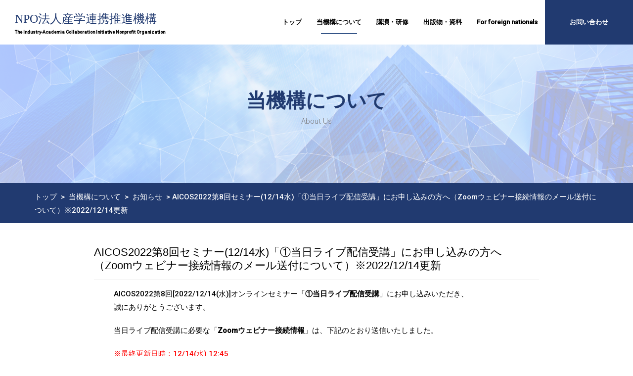

--- FILE ---
content_type: text/html; charset=UTF-8
request_url: https://nposangaku.org/about_us/news/5237/
body_size: 39270
content:
<!DOCTYPE HTML PUBLIC "-//W3C//DTD HTML 4.01//EN" "http://www.w3.org/TR/html4/strict.dtd">
<html lang="ja">
    <head>
        <meta charset="UTF-8" />
        <meta name="viewport" content="width=device-width, initial-scale=1.0, maximum-scale=1.0, user-scalable=0" />
        <link rel="profile" href="http://gmpg.org/xfn/11" />
        <link rel="pingback" href="https://nposangaku.org/xmlrpc.php" />
        <link rel="stylesheet" type="text/css" media="all" href="https://nposangaku.org/wp-content/themes/nposangaku/style.css" />
        <link rel="stylesheet" type="text/css" media="all" href="https://nposangaku.org/wp-content/themes/nposangaku/css/customize.css" />
        <link rel="stylesheet" type="text/css" media="all" href="https://nposangaku.org/wp-content/themes/nposangaku/css/customize-page-or-single.css" />
        <title>AICOS2022第8回セミナー(12/14水)「①当日ライブ配信受講」にお申し込みの方へ（Zoomウェビナー接続情報のメール送付について）※2022/12/14更新 &#8211; NPO法人産学連携推進機構</title>
<meta name='robots' content='max-image-preview:large' />
<link rel='dns-prefetch' href='//ajax.googleapis.com' />
<link rel='dns-prefetch' href='//cdn.jsdelivr.net' />
<link rel='dns-prefetch' href='//s.w.org' />
<link rel="alternate" type="application/rss+xml" title="NPO法人産学連携推進機構 &raquo; フィード" href="https://nposangaku.org/feed/" />
<link rel="alternate" type="application/rss+xml" title="NPO法人産学連携推進機構 &raquo; コメントフィード" href="https://nposangaku.org/comments/feed/" />
<script type="text/javascript">
window._wpemojiSettings = {"baseUrl":"https:\/\/s.w.org\/images\/core\/emoji\/14.0.0\/72x72\/","ext":".png","svgUrl":"https:\/\/s.w.org\/images\/core\/emoji\/14.0.0\/svg\/","svgExt":".svg","source":{"concatemoji":"https:\/\/nposangaku.org\/wp-includes\/js\/wp-emoji-release.min.js?ver=6.0.11"}};
/*! This file is auto-generated */
!function(e,a,t){var n,r,o,i=a.createElement("canvas"),p=i.getContext&&i.getContext("2d");function s(e,t){var a=String.fromCharCode,e=(p.clearRect(0,0,i.width,i.height),p.fillText(a.apply(this,e),0,0),i.toDataURL());return p.clearRect(0,0,i.width,i.height),p.fillText(a.apply(this,t),0,0),e===i.toDataURL()}function c(e){var t=a.createElement("script");t.src=e,t.defer=t.type="text/javascript",a.getElementsByTagName("head")[0].appendChild(t)}for(o=Array("flag","emoji"),t.supports={everything:!0,everythingExceptFlag:!0},r=0;r<o.length;r++)t.supports[o[r]]=function(e){if(!p||!p.fillText)return!1;switch(p.textBaseline="top",p.font="600 32px Arial",e){case"flag":return s([127987,65039,8205,9895,65039],[127987,65039,8203,9895,65039])?!1:!s([55356,56826,55356,56819],[55356,56826,8203,55356,56819])&&!s([55356,57332,56128,56423,56128,56418,56128,56421,56128,56430,56128,56423,56128,56447],[55356,57332,8203,56128,56423,8203,56128,56418,8203,56128,56421,8203,56128,56430,8203,56128,56423,8203,56128,56447]);case"emoji":return!s([129777,127995,8205,129778,127999],[129777,127995,8203,129778,127999])}return!1}(o[r]),t.supports.everything=t.supports.everything&&t.supports[o[r]],"flag"!==o[r]&&(t.supports.everythingExceptFlag=t.supports.everythingExceptFlag&&t.supports[o[r]]);t.supports.everythingExceptFlag=t.supports.everythingExceptFlag&&!t.supports.flag,t.DOMReady=!1,t.readyCallback=function(){t.DOMReady=!0},t.supports.everything||(n=function(){t.readyCallback()},a.addEventListener?(a.addEventListener("DOMContentLoaded",n,!1),e.addEventListener("load",n,!1)):(e.attachEvent("onload",n),a.attachEvent("onreadystatechange",function(){"complete"===a.readyState&&t.readyCallback()})),(e=t.source||{}).concatemoji?c(e.concatemoji):e.wpemoji&&e.twemoji&&(c(e.twemoji),c(e.wpemoji)))}(window,document,window._wpemojiSettings);
</script>
<style type="text/css">
img.wp-smiley,
img.emoji {
	display: inline !important;
	border: none !important;
	box-shadow: none !important;
	height: 1em !important;
	width: 1em !important;
	margin: 0 0.07em !important;
	vertical-align: -0.1em !important;
	background: none !important;
	padding: 0 !important;
}
</style>
	<link rel='stylesheet' id='wp-block-library-css'  href='https://nposangaku.org/wp-includes/css/dist/block-library/style.min.css?ver=6.0.11' type='text/css' media='all' />
<style id='global-styles-inline-css' type='text/css'>
body{--wp--preset--color--black: #000000;--wp--preset--color--cyan-bluish-gray: #abb8c3;--wp--preset--color--white: #ffffff;--wp--preset--color--pale-pink: #f78da7;--wp--preset--color--vivid-red: #cf2e2e;--wp--preset--color--luminous-vivid-orange: #ff6900;--wp--preset--color--luminous-vivid-amber: #fcb900;--wp--preset--color--light-green-cyan: #7bdcb5;--wp--preset--color--vivid-green-cyan: #00d084;--wp--preset--color--pale-cyan-blue: #8ed1fc;--wp--preset--color--vivid-cyan-blue: #0693e3;--wp--preset--color--vivid-purple: #9b51e0;--wp--preset--gradient--vivid-cyan-blue-to-vivid-purple: linear-gradient(135deg,rgba(6,147,227,1) 0%,rgb(155,81,224) 100%);--wp--preset--gradient--light-green-cyan-to-vivid-green-cyan: linear-gradient(135deg,rgb(122,220,180) 0%,rgb(0,208,130) 100%);--wp--preset--gradient--luminous-vivid-amber-to-luminous-vivid-orange: linear-gradient(135deg,rgba(252,185,0,1) 0%,rgba(255,105,0,1) 100%);--wp--preset--gradient--luminous-vivid-orange-to-vivid-red: linear-gradient(135deg,rgba(255,105,0,1) 0%,rgb(207,46,46) 100%);--wp--preset--gradient--very-light-gray-to-cyan-bluish-gray: linear-gradient(135deg,rgb(238,238,238) 0%,rgb(169,184,195) 100%);--wp--preset--gradient--cool-to-warm-spectrum: linear-gradient(135deg,rgb(74,234,220) 0%,rgb(151,120,209) 20%,rgb(207,42,186) 40%,rgb(238,44,130) 60%,rgb(251,105,98) 80%,rgb(254,248,76) 100%);--wp--preset--gradient--blush-light-purple: linear-gradient(135deg,rgb(255,206,236) 0%,rgb(152,150,240) 100%);--wp--preset--gradient--blush-bordeaux: linear-gradient(135deg,rgb(254,205,165) 0%,rgb(254,45,45) 50%,rgb(107,0,62) 100%);--wp--preset--gradient--luminous-dusk: linear-gradient(135deg,rgb(255,203,112) 0%,rgb(199,81,192) 50%,rgb(65,88,208) 100%);--wp--preset--gradient--pale-ocean: linear-gradient(135deg,rgb(255,245,203) 0%,rgb(182,227,212) 50%,rgb(51,167,181) 100%);--wp--preset--gradient--electric-grass: linear-gradient(135deg,rgb(202,248,128) 0%,rgb(113,206,126) 100%);--wp--preset--gradient--midnight: linear-gradient(135deg,rgb(2,3,129) 0%,rgb(40,116,252) 100%);--wp--preset--duotone--dark-grayscale: url('#wp-duotone-dark-grayscale');--wp--preset--duotone--grayscale: url('#wp-duotone-grayscale');--wp--preset--duotone--purple-yellow: url('#wp-duotone-purple-yellow');--wp--preset--duotone--blue-red: url('#wp-duotone-blue-red');--wp--preset--duotone--midnight: url('#wp-duotone-midnight');--wp--preset--duotone--magenta-yellow: url('#wp-duotone-magenta-yellow');--wp--preset--duotone--purple-green: url('#wp-duotone-purple-green');--wp--preset--duotone--blue-orange: url('#wp-duotone-blue-orange');--wp--preset--font-size--small: 13px;--wp--preset--font-size--medium: 20px;--wp--preset--font-size--large: 36px;--wp--preset--font-size--x-large: 42px;}.has-black-color{color: var(--wp--preset--color--black) !important;}.has-cyan-bluish-gray-color{color: var(--wp--preset--color--cyan-bluish-gray) !important;}.has-white-color{color: var(--wp--preset--color--white) !important;}.has-pale-pink-color{color: var(--wp--preset--color--pale-pink) !important;}.has-vivid-red-color{color: var(--wp--preset--color--vivid-red) !important;}.has-luminous-vivid-orange-color{color: var(--wp--preset--color--luminous-vivid-orange) !important;}.has-luminous-vivid-amber-color{color: var(--wp--preset--color--luminous-vivid-amber) !important;}.has-light-green-cyan-color{color: var(--wp--preset--color--light-green-cyan) !important;}.has-vivid-green-cyan-color{color: var(--wp--preset--color--vivid-green-cyan) !important;}.has-pale-cyan-blue-color{color: var(--wp--preset--color--pale-cyan-blue) !important;}.has-vivid-cyan-blue-color{color: var(--wp--preset--color--vivid-cyan-blue) !important;}.has-vivid-purple-color{color: var(--wp--preset--color--vivid-purple) !important;}.has-black-background-color{background-color: var(--wp--preset--color--black) !important;}.has-cyan-bluish-gray-background-color{background-color: var(--wp--preset--color--cyan-bluish-gray) !important;}.has-white-background-color{background-color: var(--wp--preset--color--white) !important;}.has-pale-pink-background-color{background-color: var(--wp--preset--color--pale-pink) !important;}.has-vivid-red-background-color{background-color: var(--wp--preset--color--vivid-red) !important;}.has-luminous-vivid-orange-background-color{background-color: var(--wp--preset--color--luminous-vivid-orange) !important;}.has-luminous-vivid-amber-background-color{background-color: var(--wp--preset--color--luminous-vivid-amber) !important;}.has-light-green-cyan-background-color{background-color: var(--wp--preset--color--light-green-cyan) !important;}.has-vivid-green-cyan-background-color{background-color: var(--wp--preset--color--vivid-green-cyan) !important;}.has-pale-cyan-blue-background-color{background-color: var(--wp--preset--color--pale-cyan-blue) !important;}.has-vivid-cyan-blue-background-color{background-color: var(--wp--preset--color--vivid-cyan-blue) !important;}.has-vivid-purple-background-color{background-color: var(--wp--preset--color--vivid-purple) !important;}.has-black-border-color{border-color: var(--wp--preset--color--black) !important;}.has-cyan-bluish-gray-border-color{border-color: var(--wp--preset--color--cyan-bluish-gray) !important;}.has-white-border-color{border-color: var(--wp--preset--color--white) !important;}.has-pale-pink-border-color{border-color: var(--wp--preset--color--pale-pink) !important;}.has-vivid-red-border-color{border-color: var(--wp--preset--color--vivid-red) !important;}.has-luminous-vivid-orange-border-color{border-color: var(--wp--preset--color--luminous-vivid-orange) !important;}.has-luminous-vivid-amber-border-color{border-color: var(--wp--preset--color--luminous-vivid-amber) !important;}.has-light-green-cyan-border-color{border-color: var(--wp--preset--color--light-green-cyan) !important;}.has-vivid-green-cyan-border-color{border-color: var(--wp--preset--color--vivid-green-cyan) !important;}.has-pale-cyan-blue-border-color{border-color: var(--wp--preset--color--pale-cyan-blue) !important;}.has-vivid-cyan-blue-border-color{border-color: var(--wp--preset--color--vivid-cyan-blue) !important;}.has-vivid-purple-border-color{border-color: var(--wp--preset--color--vivid-purple) !important;}.has-vivid-cyan-blue-to-vivid-purple-gradient-background{background: var(--wp--preset--gradient--vivid-cyan-blue-to-vivid-purple) !important;}.has-light-green-cyan-to-vivid-green-cyan-gradient-background{background: var(--wp--preset--gradient--light-green-cyan-to-vivid-green-cyan) !important;}.has-luminous-vivid-amber-to-luminous-vivid-orange-gradient-background{background: var(--wp--preset--gradient--luminous-vivid-amber-to-luminous-vivid-orange) !important;}.has-luminous-vivid-orange-to-vivid-red-gradient-background{background: var(--wp--preset--gradient--luminous-vivid-orange-to-vivid-red) !important;}.has-very-light-gray-to-cyan-bluish-gray-gradient-background{background: var(--wp--preset--gradient--very-light-gray-to-cyan-bluish-gray) !important;}.has-cool-to-warm-spectrum-gradient-background{background: var(--wp--preset--gradient--cool-to-warm-spectrum) !important;}.has-blush-light-purple-gradient-background{background: var(--wp--preset--gradient--blush-light-purple) !important;}.has-blush-bordeaux-gradient-background{background: var(--wp--preset--gradient--blush-bordeaux) !important;}.has-luminous-dusk-gradient-background{background: var(--wp--preset--gradient--luminous-dusk) !important;}.has-pale-ocean-gradient-background{background: var(--wp--preset--gradient--pale-ocean) !important;}.has-electric-grass-gradient-background{background: var(--wp--preset--gradient--electric-grass) !important;}.has-midnight-gradient-background{background: var(--wp--preset--gradient--midnight) !important;}.has-small-font-size{font-size: var(--wp--preset--font-size--small) !important;}.has-medium-font-size{font-size: var(--wp--preset--font-size--medium) !important;}.has-large-font-size{font-size: var(--wp--preset--font-size--large) !important;}.has-x-large-font-size{font-size: var(--wp--preset--font-size--x-large) !important;}
</style>
<link rel='stylesheet' id='contact-form-7-css'  href='https://nposangaku.org/wp-content/plugins/contact-form-7/includes/css/styles.css?ver=5.6.1' type='text/css' media='all' />
<link rel='stylesheet' id='child-pages-shortcode-css-css'  href='https://nposangaku.org/wp-content/plugins/child-pages-shortcode/css/child-pages-shortcode.min.css?ver=1.1.4' type='text/css' media='all' />
<script type='text/javascript' src='//ajax.googleapis.com/ajax/libs/jquery/3.1.1/jquery.min.js?ver=20170322' id='jquery-js'></script>
<script type='text/javascript' src='https://nposangaku.org/wp-content/plugins/child-pages-shortcode/js/child-pages-shortcode.min.js?ver=1.1.4' id='child-pages-shortcode-js'></script>
<script type='text/javascript' src='https://nposangaku.org/wp-content/themes/nposangaku/js/ddsmoothmenu.js?ver=6.0.11' id='inkthemes-ddsmoothmenu-js'></script>
<script type='text/javascript' src='https://nposangaku.org/wp-content/themes/nposangaku/js/jquery.flexslider-min.js?ver=6.0.11' id='flex-slider-js'></script>
<script type='text/javascript' src='https://nposangaku.org/wp-content/themes/nposangaku/js/custom.js?ver=6.0.11' id='inkthemes-custom-js'></script>
<link rel="https://api.w.org/" href="https://nposangaku.org/wp-json/" /><link rel="EditURI" type="application/rsd+xml" title="RSD" href="https://nposangaku.org/xmlrpc.php?rsd" />
<link rel="wlwmanifest" type="application/wlwmanifest+xml" href="https://nposangaku.org/wp-includes/wlwmanifest.xml" /> 
<meta name="generator" content="WordPress 6.0.11" />
<link rel="canonical" href="https://nposangaku.org/about_us/news/5237/" />
<link rel='shortlink' href='https://nposangaku.org/?p=5237' />
<link rel="alternate" type="application/json+oembed" href="https://nposangaku.org/wp-json/oembed/1.0/embed?url=https%3A%2F%2Fnposangaku.org%2Fabout_us%2Fnews%2F5237%2F" />
<link rel="alternate" type="text/xml+oembed" href="https://nposangaku.org/wp-json/oembed/1.0/embed?url=https%3A%2F%2Fnposangaku.org%2Fabout_us%2Fnews%2F5237%2F&#038;format=xml" />
<!-- Custom Styling -->
<style type="text/css">
div#main-message{
    font-size: large;
    text-align: center;
}
h1.frame{
    font-size:18px;
    color:#ffffff;
    padding-top:7px;
    border-bottom:1px solid #eee;
    padding-bottom:7px;
    padding-left:10px;
    vertical-align:middle;
    margin-left:auto;
    margin-right:auto;
    -moz-border-radius: 5px;    /* Firefox */
    -webkit-border-radius: 5px; /* Safari,Chrome */
    border-radius: 5px;         /* CSS3 */
    border: 3px #213a70;     /* 枠線の装飾 */
    background-color: #213a70;   /* 背景色 */
}
h4.titlebar{
padding-left: 12px;
margin: 2.0em 0em 1.0em 0.5em;
border-left: 3px solid #213a70;
}
hc{
  font-size:24px;
  background-color: #213a70;
  color:#FFFFFF;
  padding: 2px;
  width: 450px;
}
aｂ {
font-weight: bold;
color: #FFFFFF;
}
img-border-less {
border: none;
padding: 0;
}
a:href { color: #4169e1; }
a:link { color: #4169e1; }
a:visited { color: #000080; }
a:hover { color: #ff0000; }
a:active { color: #ff8000; }
img[class*=&quot;wp-image-&quot;],
.gallery .gallery-icon img {
    border: none;
    padding: 0;
}
#header {
background: url(&quot;http://nposangaku.org/wp-content/uploads/2015/02/bg_title.jpg&quot;) left top repeat-x;
height: 119px;
width:100%;
position: relative;
}
#header .main_img {
position: absolute;
right: 15px;
top: 0px;
}
body {
    font-family:メイリオ, Meiryo, Osaka, “ヒラギノ角ゴ Pro W3″, “Hiragino Kaku Gothic Pro”, “ＭＳ Ｐゴシック”, “MS PGothic”, sans-serif;
 }
h1, h2, h3, h4, h5, h6 {
    font-family:メイリオ, Meiryo, Osaka, “ヒラギノ角ゴ Pro W3″, “Hiragino Kaku Gothic Pro”, “ＭＳ Ｐゴシック”, “MS PGothic”, sans-serif;
 }
.post .post_content a.read-more{
    width:60px;
    height:20px;
    line-height:20px;
    margin-top:3px;
    background:none;
     color:#ff7f50;
}
.post .post_content a.read-more:hover{
    background:none;
}
.post .post_content a.read-more:active{
    position:relative;
    top:1px;
}
a.read-more {  font-size:8pt; }
</style>
<style type="text/css">.broken_link, a.broken_link {
	text-decoration: line-through;
}</style>
<!-- Jetpack Open Graph Tags -->
<meta property="og:type" content="article" />
<meta property="og:title" content="AICOS2022第8回セミナー(12/14水)「①当日ライブ配信受講」にお申し込みの方へ（Zoomウェビナー接続情報のメール送付について）※2022/12/14更新" />
<meta property="og:url" content="https://nposangaku.org/about_us/news/5237/" />
<meta property="og:description" content="AICOS2022第8回[2022/12/14(水)]オンラインセミナー「①当日ライブ配信受講」にお申し込みい&hellip;" />
<meta property="article:published_time" content="2022-12-13T07:14:12+00:00" />
<meta property="article:modified_time" content="2022-12-14T03:48:01+00:00" />
<meta property="og:site_name" content="NPO法人産学連携推進機構" />
<meta property="og:image" content="https://s0.wp.com/i/blank.jpg" />
<meta property="og:image:alt" content="" />
<meta property="og:locale" content="ja_JP" />
<meta name="twitter:text:title" content="AICOS2022第8回セミナー(12/14水)「①当日ライブ配信受講」にお申し込みの方へ（Zoomウェビナー接続情報のメール送付について）※2022/12/14更新" />
<meta name="twitter:card" content="summary" />

<!-- End Jetpack Open Graph Tags -->
    </head>
    <body class="news_post-template-default single single-news_post postid-5237">
    <div class="wrapper">
        <header class="header_container clearfix">
            <div class="logo">
                <h1 class="site-title font-blue"><a href="https://nposangaku.org/" title="NPO法人産学連携推進機構" rel="home">NPO法人産学連携推進機構</a></h1>
                <h2 class="site-description">The Industry-Academia Collaboration Initiative Nonprofit Organization</h2>
            </div>
            <div class='menu-npo-container'>
                <ul class='global-menu'>
                                                        <li class='menu-none-child'>
                        <a href="http://nposangaku.org/">トップ</a>
                                                              </li>
                                                                              <li class='menu-parent current'>
                        当機構について                        <ul class="children">
                            <li class="container title">
                                <p style="">当機構について</p>
                                <p style="">NPO法人産学連携推進機構について、ご紹介します。</p>
                            </li>
                                                        <li class="container " style=""><ul>
                                                    <li class='menu-item'><a href="https://nposangaku.org/about_us/news/">お知らせ</a></li>
                                                        <li class='menu-item'><a href="https://nposangaku.org/about_us/about_usgreeting/">理事長挨拶</a></li>
                                                        <li class='menu-item'><a href="https://nposangaku.org/about_us/%e7%90%86%e4%ba%8b%e9%95%b7%e3%83%97%e3%83%ad%e3%83%95%e3%82%a3%e3%83%bc%e3%83%ab/">理事長プロフィール</a></li>
                                                        <li class='menu-item'><a href="https://nposangaku.org/about_us/%e5%bd%b9%e5%93%a1/">役員</a></li>
                                                        </ul></li>
                                                            <li class="container " style=""><ul>
                                                    <li class='menu-item'><a href="https://nposangaku.org/about_us/about_usregulation/">定款</a></li>
                                                        <li class='menu-item'><a href="https://nposangaku.org/about_us/%e6%b3%95%e4%ba%ba%e6%a6%82%e8%a6%81%e3%83%bb%e6%b2%bf%e9%9d%a9/">法人概要・沿革</a></li>
                                                        <li class='menu-item'><a href="https://nposangaku.org/about_us/access/">アクセス</a></li>
                                                        <li class='menu-item'><a href="https://nposangaku.org/about_us/fundraising/">寄付のお願い</a></li>
                                                        </ul></li>
                                                    </ul>
                                          </li>
                                                                              <li class='menu-parent '>
                        講演・研修                        <ul class="children">
                            <li class="container title">
                                <p style="">講演・研修</p>
                                <p style=""></p>
                            </li>
                                                        <li class="container " style=""><ul>
                                                    <li class='menu-item'><a href="https://nposangaku.org/seminar/aicos-eventregist-faq/">FAQ</a></li>
                                                        <li class='menu-item'><a href="https://nposangaku.org/seminar/archive/">講演・研修一覧</a></li>
                                                        </ul></li>
                                                    </ul>
                                          </li>
                                                                              <li class='menu-parent '>
                        出版物・資料                        <ul class="children">
                            <li class="container title">
                                <p style="">出版物・資料</p>
                                <p style=""></p>
                            </li>
                                                        <li class="container " style=""><ul>
                                                    <li class='menu-item'><a href="https://nposangaku.org/publications/%e3%80%8e%e6%99%82%e5%b1%80%e3%80%8f%e9%80%a3%e8%bc%89-%e3%80%8c%e6%96%b0%e6%bd%ae%e6%b5%81%e3%81%aebusiness-%e8%88%aa%e6%b5%b7%e8%a1%93-%e3%80%9c%e5%a6%b9%e5%b0%be%e6%95%99%e6%8e%88%e3%81%ae%e3%83%93/">『時局』連載 「新潮流のBusiness 航海術 〜妹尾教授のビジネス探訪〜」</a></li>
                                                        <li class='menu-item'><a href="https://nposangaku.org/publications/%e9%80%b1%e5%88%8a%e6%9d%b1%e6%b4%8b%e7%b5%8c%e6%b8%88%e3%80%80%e3%80%8e%e6%96%b0%e3%83%93%e3%82%b8%e3%83%8d%e3%82%b9%e5%a1%be%e3%80%8f/">週刊東洋経済　『新ビジネス塾』</a></li>
                                                        <li class='menu-item'><a href="https://nposangaku.org/publications/books/">著書</a></li>
                                                        <li class='menu-item'><a href="https://nposangaku.org/publications/papers/">論文</a></li>
                                                        </ul></li>
                                                            <li class="container " style=""><ul>
                                                    <li class='menu-item'><a href="https://nposangaku.org/publications/%e3%82%a4%e3%83%b3%e3%82%bf%e3%83%93%e3%83%a5%e3%83%bc%e8%a8%98%e4%ba%8b%e3%81%aa%e3%81%a9/">インタビュー記事など</a></li>
                                                        </ul></li>
                                                    </ul>
                                          </li>
                                                                              <li class='menu-parent '>
                        For foreign nationals                        <ul class="children">
                            <li class="container title">
                                <p style="">For foreign nationals</p>
                                <p style=""></p>
                            </li>
                                                        <li class="container " style=""><ul>
                                                    <li class='menu-item'><a href="https://nposangaku.org/english-page/about_us_en/">About Us</a></li>
                                                        <li class='menu-item'><a href="https://nposangaku.org/english-page/message-from-president_en/">Director & CEO's Message</a></li>
                                                        <li class='menu-item'><a href="https://nposangaku.org/english-page/profile-of-chief-director/">Director & CEO’s Profile</a></li>
                                                        <li class='menu-item'><a href="https://nposangaku.org/english-page/access_en/">Access</a></li>
                                                        </ul></li>
                                                            <li class="container " style=""><ul>
                                                    <li class='menu-item'><a href="https://nposangaku.org/english-page/main-activity_en/">Main Activities</a></li>
                                                        </ul></li>
                                                    </ul>
                                          </li>
                                        <li class='bg-blue font-white contact'><a href="/others/contact/">お問い合わせ</a></li>
                  </ul>
             </div>
        </header>
<div class="page-head-key">
         <div class="thumbnail-container">
              <img width="2732" height="588" src="https://nposangaku.org/wp-content/uploads/2014/07/about-us-key.png" class="attachment-full size-full wp-post-image" alt="" loading="lazy" srcset="https://nposangaku.org/wp-content/uploads/2014/07/about-us-key.png 2732w, https://nposangaku.org/wp-content/uploads/2014/07/about-us-key-300x65.png 300w, https://nposangaku.org/wp-content/uploads/2014/07/about-us-key-768x165.png 768w, https://nposangaku.org/wp-content/uploads/2014/07/about-us-key-510x110.png 510w, https://nposangaku.org/wp-content/uploads/2014/07/about-us-key-216x46.png 216w" sizes="(max-width: 2732px) 100vw, 2732px" />          </div>
    <h2 class="font-blue">当機構について</h2>
    <p class="sub-title">About Us</p>
</div>
<div class="page_heading_container">
    <div class="page_heading_content">
        <div id="crumbs"><a href="https://nposangaku.org">トップ</a> &nbsp;&gt;&nbsp; 当機構について &nbsp;&gt;&nbsp; <a href="/about_us/news/">お知らせ</a> &nbsp;&gt;&nbsp;<span class="current">AICOS2022第8回セミナー(12/14水)「①当日ライブ配信受講」にお申し込みの方へ（Zoomウェビナー接続情報のメール送付について）※2022/12/14更新</span></div>    </div>
    <div class="clear"></div>
</div>
<section class="page-content-container">
    <!-- Start the Loop. -->
        <div class="page-content">
        <h1 class="page-title">AICOS2022第8回セミナー(12/14水)「①当日ライブ配信受講」にお申し込みの方へ（Zoomウェビナー接続情報のメール送付について）※2022/12/14更新</h1>
        <p>AICOS2022第8回[2022/12/14(水)]オンラインセミナー「<strong>①当日ライブ配信受講</strong>」にお申し込みいただき、<br />
誠にありがとうございます。</p>
<p>当日ライブ配信受講に必要な「<strong>Zoomウェビナー接続情報</strong>」は、下記のとおり送信いたしました。</p>
<p><span style="color: red;">※最終更新日時：12/14(水) 12:45</span></p>
<table>
<tbody>
<tr>
<td>&nbsp;</td>
<td style="text-align: center;">お申し込み日時</td>
<td style="text-align: center;">送信日時</td>
</tr>
<tr>
<td>(1)</td>
<td> 募集開始～12/13(火)15:00までにお申し込みの方</td>
<td><strong> 12/13(火) 15:59頃～16:11頃に送信済み </strong></td>
</tr>
<tr>
<td>(2)</td>
<td> 12/13(火)15:01～19:00までにお申し込みの方</td>
<td><strong> 12/13(火) 19:30頃送信済み</strong></td>
</tr>
<tr>
<td>(3)</td>
<td> 12/13(火)19:01～12/14(水)12:00締切までにお申し込みの方 </td>
<td><strong> 12/14(水) 12:30頃送信済み </strong></td>
</tr>
</tbody>
</table>
<p>　・送信元（差出人）：<strong>Zoom</strong>（no-reply@zoom.us）<br />
　・送信先：イベントレジストでご入力いただいた参加者情報のメールアドレス宛<br />
　・件名：「【重要】AICOS2022第8回[2022/12/14(水)]ゲスト講師:菅原潤一氏<br />
　　　　　　　　　　　　　(Spiber株式会社 取締役兼執行役)Zoom接続URLのご案内」</p>
<p>受信に少し時間がかかる場合がございますが、<br />
もし届いていない方がいらっしゃいましたら、<br />
大変お手数ですが、下記AICOS事務局までご連絡ください。<br />
<span style="color: blue;">　※念のため、迷惑メールフォルダ内（やGmailの場合はプロモーションタブやソーシャルタブなど）<br />
　　に自動振り分けされていないか、ご確認いただければ幸いです。</span></p>
<p>連絡先：AICOS事務局　aicos-secretary（アット）nposangaku.org　<br />
　※お手数ですが（アット）を＠に変更してご連絡ください。</p>
    </div>
                <div class="back-button-contaner" style="height: 75px; padding-top:25px;">
        <div class="button font-blue back" style="margin: 0 auto; width: 300px; border: solid 1px #213a70; font-weight: bold;"><a href="/about_us/news/">ニュース一覧に戻る</a></div>
    </div>
</section>
<footer>
    <div class="footer_container_wrapper bg-gray">
        <div class="container_24" style="width: 100%; height: 100%; max-width: 1140px;">
            <div class="page-top-navi bg-blue"></div>
            <div class="footer-title">
                <div class="logo">
                    <h1 class="font-blue"><span><a href="https://nposangaku.org/" title="NPO法人産学連携推進機構" rel="home">NPO法人産学連携推進機構</a></span></h1>
                    <h2 >The Industry-Academia Collaboration Initiative Nonprofit Organization</h2>
                </div>
            </div>
            <div class="footer-sitemap">
                <ul class='menu'>
                                    <li class='parent'>
                        <b>当機構について</b>
                        <ul class='children'>
                                                        <li class="container"><ul>
                                                                <li class='menu-item'><a href="https://nposangaku.org/about_us/news/">お知らせ</a></li>
                                                            <li class='menu-item'><a href="https://nposangaku.org/about_us/about_usgreeting/">理事長挨拶</a></li>
                                                            <li class='menu-item'><a href="https://nposangaku.org/about_us/%e7%90%86%e4%ba%8b%e9%95%b7%e3%83%97%e3%83%ad%e3%83%95%e3%82%a3%e3%83%bc%e3%83%ab/">理事長プロフィール</a></li>
                                                            <li class='menu-item'><a href="https://nposangaku.org/about_us/%e5%bd%b9%e5%93%a1/">役員</a></li>
                                                            <li class='menu-item'><a href="https://nposangaku.org/about_us/about_usregulation/">定款</a></li>
                                                            <li class='menu-item'><a href="https://nposangaku.org/about_us/%e6%b3%95%e4%ba%ba%e6%a6%82%e8%a6%81%e3%83%bb%e6%b2%bf%e9%9d%a9/">法人概要・沿革</a></li>
                                                        </ul></li>
                                                        <li class="container"><ul>
                                                                <li class='menu-item'><a href="https://nposangaku.org/about_us/access/">アクセス</a></li>
                                                            <li class='menu-item'><a href="https://nposangaku.org/about_us/fundraising/">寄付のお願い</a></li>
                                                        </ul></li>
                                                    </ul>
                    </li>
                                        <li class='parent'>
                        <b>講演・研修</b>
                        <ul class='children'>
                                                        <li class="container"><ul>
                                                                <li class='menu-item'><a href="https://nposangaku.org/seminar/aicos-eventregist-faq/">FAQ</a></li>
                                                            <li class='menu-item'><a href="https://nposangaku.org/seminar/archive/">講演・研修一覧</a></li>
                                                        </ul></li>
                                                    </ul>
                    </li>
                                        <li class='parent'>
                        <b>出版物・資料</b>
                        <ul class='children'>
                                                        <li class="container"><ul>
                                                                <li class='menu-item'><a href="https://nposangaku.org/publications/%e3%80%8e%e6%99%82%e5%b1%80%e3%80%8f%e9%80%a3%e8%bc%89-%e3%80%8c%e6%96%b0%e6%bd%ae%e6%b5%81%e3%81%aebusiness-%e8%88%aa%e6%b5%b7%e8%a1%93-%e3%80%9c%e5%a6%b9%e5%b0%be%e6%95%99%e6%8e%88%e3%81%ae%e3%83%93/">『時局』連載 「新潮流のBusiness 航海術 〜妹尾教授のビジネス探訪〜」</a></li>
                                                            <li class='menu-item'><a href="https://nposangaku.org/publications/%e9%80%b1%e5%88%8a%e6%9d%b1%e6%b4%8b%e7%b5%8c%e6%b8%88%e3%80%80%e3%80%8e%e6%96%b0%e3%83%93%e3%82%b8%e3%83%8d%e3%82%b9%e5%a1%be%e3%80%8f/">週刊東洋経済　『新ビジネス塾』</a></li>
                                                            <li class='menu-item'><a href="https://nposangaku.org/publications/books/">著書</a></li>
                                                            <li class='menu-item'><a href="https://nposangaku.org/publications/papers/">論文</a></li>
                                                            <li class='menu-item'><a href="https://nposangaku.org/publications/%e3%82%a4%e3%83%b3%e3%82%bf%e3%83%93%e3%83%a5%e3%83%bc%e8%a8%98%e4%ba%8b%e3%81%aa%e3%81%a9/">インタビュー記事など</a></li>
                                                        </ul></li>
                                                    </ul>
                    </li>
                                    </ul>
            </div>
            <div class="clear"></div>
        </div>
    </div>
    <div class="bottom_footer_container">
        <div class="container_24" style="width: 100%; max-width: 1140px; position: relative;">
            <div class="bottom_footer_content clearfix">
                <div class="menu-%e3%83%95%e3%83%83%e3%82%bf%e3%83%bc%ef%bc%9a%e3%81%9d%e3%81%ae%e4%bb%96%e3%83%9a%e3%83%bc%e3%82%b8%e3%83%aa%e3%83%b3%e3%82%af-container"><ul id="menu-%e3%83%95%e3%83%83%e3%82%bf%e3%83%bc%ef%bc%9a%e3%81%9d%e3%81%ae%e4%bb%96%e3%83%9a%e3%83%bc%e3%82%b8%e3%83%aa%e3%83%b3%e3%82%af" class="menu"><li id="menu-item-1934" class="menu-item menu-item-type-post_type menu-item-object-page menu-item-1934"><a href="https://nposangaku.org/others/%e5%bd%93%e3%82%b5%e3%82%a4%e3%83%88%e3%81%ab%e3%81%a4%e3%81%84%e3%81%a6/">当サイトについて</a></li>
<li id="menu-item-1935" class="menu-item menu-item-type-post_type menu-item-object-page menu-item-1935"><a href="https://nposangaku.org/others/privacypolicy/">プライバシーポリシーについて</a></li>
<li id="menu-item-1936" class="menu-item menu-item-type-post_type menu-item-object-page menu-item-1936"><a href="https://nposangaku.org/others/tokusyohou/">特定商取引法に基づく表示（2022年4月更新）</a></li>
</ul></div>            </div>
            <div class="copyrightinfo">
                                    <p class="copyright">© The Industry-Academia Collaboration Initiative Nonprofit Organization</p>
                            </div>
            <div class="sns-icon-container">
                            <a href="http://twitter.com/share?url=https://nposangaku.org/about_us/news/5237/" target="_blank">
                    <img src="https://nposangaku.org/wp-content/themes/nposangaku/images/twitter-icon.png" alt="Tweet about this on Twitter" height="25"/>
                </a>
                <a href="http://www.facebook.com/sharer.php?u=https://nposangaku.org/about_us/news/5237/"  target="_blank" >
                    <img src="https://nposangaku.org/wp-content/themes/nposangaku/images/facebook-icon.png" alt="Share on Facebook" height="25"/>
                </a>
                <a href="http://line.me/R/msg/text/?https://nposangaku.org/about_us/news/5237/" target="_blank">
                    <img src="https://nposangaku.org/wp-content/themes/nposangaku/images/line-icon.png" alt="Share on Line" height="25"/>
                </a>
            </div>
        </div>
        <div class="clear"></div>
    </div>
</footer>
<script type='text/javascript' src='https://nposangaku.org/wp-includes/js/dist/vendor/regenerator-runtime.min.js?ver=0.13.9' id='regenerator-runtime-js'></script>
<script type='text/javascript' src='https://nposangaku.org/wp-includes/js/dist/vendor/wp-polyfill.min.js?ver=3.15.0' id='wp-polyfill-js'></script>
<script type='text/javascript' id='contact-form-7-js-extra'>
/* <![CDATA[ */
var wpcf7 = {"api":{"root":"https:\/\/nposangaku.org\/wp-json\/","namespace":"contact-form-7\/v1"}};
/* ]]> */
</script>
<script type='text/javascript' src='https://nposangaku.org/wp-content/plugins/contact-form-7/includes/js/index.js?ver=5.6.1' id='contact-form-7-js'></script>
<script type='text/javascript' src='//cdn.jsdelivr.net/jquery.slick/1.6.0/slick.min.js?ver=20170322' id='slick-js'></script>
<script type='text/javascript' src='https://nposangaku.org/wp-content/themes/nposangaku/js/slick-setting.js?ver=20170322' id='slick-setting-js'></script>
<script type='text/javascript' src='https://nposangaku.org/wp-content/themes/nposangaku/js/mobile-menu.js?ver=6.0.11' id='mobile-menu-js'></script>
<script type='text/javascript' src='https://nposangaku.org/wp-includes/js/comment-reply.min.js?ver=6.0.11' id='comment-reply-js'></script>
</div>
</body>
</html>


--- FILE ---
content_type: text/css
request_url: https://nposangaku.org/wp-content/themes/nposangaku/css/customize.css
body_size: 30253
content:
/* リニューアル時の変更はここに */
@import url('https://fonts.googleapis.com/css?family=Lato:400,400i');
@import url('https://fonts.googleapis.com/css?family=Roboto:100,300,500');

@font-face {
  font-family: "Yu Gothic";
  font-weight: normal;
  src: local("YuGothic-Medium"),
  local("YuGothic-Regular"),
  local("Yu Gothic");
}

@font-face {
  font-family: "Yu Gothic";
  font-weight: 500;
  src: local("YuGothic-Medium"),
  local("YuGothic-Regular"),
  local("Yu Gothic");
}

@font-face {
  font-family: "Yu Gothic";
  font-weight: bold;
  src: local("YuGothic-Bold"),
  local("Yu Gothic");
}

body {
  font-family: "Yu Gothic", YuGothic, -apple-system, BlinkMacSystemFont, "Hiragino Kaku Gothic ProN", Meiryo, Roboto, "Lato", sans-serif !important;
  font-weight: 500;
}

header h1, footer h1, .key-wrapper h2 {
  font-family: "Yu Mincho", YuMincho, "HGP明朝B", serif !important;
}

h2, h3, h4 {
  font-family: "Yu Gothic", YuGothic, -apple-system, BlinkMacSystemFont, "Hiragino Kaku Gothic ProN", Meiryo, Roboto, "Lato", sans-serif !important;
  font-weight: bold;
}

table.striped, table.striped th, table.striped td {
  border-style: none;
  padding:  4px 15px;
}

table.striped tr:nth-child(odd) {
  background-color: #f1f3f7;
}

h3.heading {
  margin: 0 20px 10px;
  padding: 0 20px 5px;
  border-bottom: solid 1px gray;
}

.page-content p {
  padding: 0 20px;
  margin: 0 20px 20px;
}

.page-content table {
  margin: 0 40px 20px;
}

span.attention {
  display: inline-block;
  position: relative;
  color: #e90303;
  padding-left: 20px;
  font-weight: bold;
}

span.attention:after {
  position: absolute;
  content: "\203b"; /* ※ */
  left: 0;
  top: 0;
}

.text-right {
  text-align: right;
}

.text-center {
  text-align: center;
}

.bg-blue {
  background-color: #213a70;
}

.bg-gray {
  background-color: #f1f3f7;
}

.bg-white {
  background-color: white;
}

.bg-sky-blue {
  background-color: #c3e6f8;
}

.font-blue {
  color: #213a70;
}

.font-light-blue {
  color: #83b9ff;
}

.font-white {
  color: white;
}

.full-width {
  max-width: 100%;
}

.button {
  height: 50px;
  width: 200px;
  line-height: 50px;
  text-align: center;
}

.button:hover {
  opacity: 0.8;
}

.button a:link, .button a:visited {
  color: white;
  display: block;
}

.button.font-blue a:link {
  color: #213a70;
}

.button.font-blue a:visited {
  color: #213a70;
}

.button a:after {
  content: "\ff1e"; /* ＞ */
  padding-left: 12px;
}

.button.back a:after {
  content: "";
}

.button.back a:before {
  content: "\ff1c"; /* ＜ */
  padding-right: 12px;
}

.sub-title {
  font-size: 15px;
  font-family: 'Roboto', sans-serif;
  font-weight: 300;
}

aside.seminar .新着 {
  background-color: #1da1f2;
}

aside.seminar .申込受付中 {
  background-color: #3ec33e;
}

aside.seminar .満席・申込終了 {
  background-color: #ec971f;
}

aside.seminar .実施済 {
  background-color: #a6a9ae;
}

aside.seminar div {
  width: 120px;
  text-align: center;
  margin-bottom: 15px;
  margin-right: 10px;
  font-size: 12px;
  height: 25px;
  line-height: 25px;
  float: left;
}

@media only screen and (min-width: 768px) {
  .sp-br {
    display: none;
  }
}

@media only screen and (max-width: 767px) {
  .pc-br {
    display: none;
  }
  aside.seminar div {
    width: 100px;
  }
}

/* header */
.header_container {
  width: 100%;
  background: none;
  padding: 0 0 0 30px;
  height: 90px;
  box-sizing: border-box;
}

.header_container .logo {
  float: left;
  padding: 5px 0;
}

.header_container h1 {
  font-size: 24px;
  margin: 20px 0 0;
}

.header_container h1 a:link, .header_container h1 a:visited {
  color: #213a70;
}

.header_container h2 {
  color: black;
  font-size: 9px;
  margin: 0;
}

.header_container .menu-npo-container {
  float: right;
}

@media only screen and (max-width: 959px) {
  .header_container .global-menu {
    display: none;
  }

  .header_container .global-menu > li:first-child {
    display: none;
  }

  .header_container .menu-npo-container {
    background-color: #213a70;
    color: white;
    text-align: center;
    width: 90px;
    height: 90px;
  }

  .header_container .menu-npo-container::before {
    content: "\2261"; /* ≡ */
    font-size: 50px;
    line-height: 70px;
    position: absolute;
    text-align: center;
    width: 90px;
    height: 90px;
    right: 0;
    top: 0;
    display: block;
  }

  .header_container .menu-npo-container::after {
    content: "Menu";
    position: absolute;
    top: 50px;
    right: 25px;
  }

  .header_container .menu-npo-container.active {
    background: #345487;
  }

  .header_container .menu-npo-container.active::before {
    content: "\d7"; /* × */
  }

  .header_container .menu-npo-container.active::after {
    content: "Close";
  }

  .global-menu > li {
    width: 100vw;
    background: #345487;
  }

  .global-menu > li.active, .global-menu > li.active:hover {
    background: #5d769f;
  }
}

.header_container .menu-npo-container {
  cursor: pointer;
}

@media only screen and (max-width: 767px) {
  .header_container {
    padding: 0;
    height: 60px;
  }

  .header_container h1 {
    font-size: calc(9px + 2vw);
    margin: 4px 0 0 10px;
    text-align: left;
  }

  .header_container h2 {
    position: absolute;
    width: 160%;
    transform-origin: left top;
    font-size: calc(3px + 2vw);
    transform:scale(0.6);
    text-align: left;
    margin-left: 10px;
  }

  .header_container .menu-npo-container {
    height: 60px;
    width: 60px;
  }

  .header_container .menu-npo-container::before {
    font-size: 30px;
    line-height: 60px;
    width: 60px;
    height: 60px;
  }

  .header_container .menu-npo-container {
    cursor: pointer;
    width: 60px;
    height: 60px;
  }

  .header_container .menu-npo-container::before {
    font-size: 30px;
    line-height: 50px;
    width: 60px;
    height: 60px;
    right: 0;
    top: 0;
  }

  .header_container .menu-npo-container::after {
    font-size: 10px;
    top: 30px;
    right: 18px;
  }
}

.global-menu {
  width: 100%;
  height: 90px;
  max-width: 1000px;
  margin: 0 0 0 auto;
  list-style: none;
  text-align: right;
  font-size: 0;
}

.global-menu > li {
  display: inline-block;
  box-sizing: border-box;
  padding: 10px 15px;
  height: 90px;
  line-height: 70px;
  margin: 0;
  font-size: 13px;
  font-weight: bold;
  text-align: center;
  word-break: keep-all;
}

.global-menu > li ul {
  word-break: break-all;
}


@media only screen and (min-width: 960px) {
  .global-menu > li.current::after {
    content: '';
    border-bottom: solid 2px #345487;
    width: 80%;
    height: 2px;
    display: block;
    position: relative;
    bottom: 15px;
    left: 10%;
  }

  .global-menu > li.current:hover::after {
    border-bottom: solid 2px white;
  }
}

.global-menu > .contact {
  padding: 10px 50px;
}

.global-menu > li a {
  display: block;
  color: #111;
}

.global-menu > li a:hover, .global-menu > li:hover {
  color: white;
}

.global-menu > li:hover {
  background: #345487;
}

.global-menu .children li {
  margin: 0;
  list-style: none;
  height: 40px;
  padding: 10px;
  line-height: 40px;
}

.global-menu .children li:first-child {
  border-top: none;
}

/* floatクリア */
.global-menu:before,
.global-menu:after {
  content: " ";
  display: table;
}

.global-menu:after {
  clear: both;
}

.global-menu {
  *zoom: 1;
}

.global-menu li.menu-parent ul.children {
  visibility: hidden;
  opacity: 0;
  z-index: 1;
  position: absolute;
  top: 90px;
  left: 0;
  margin: 0;
  width: 100%;
  background: #345487;
  font-size: 12px;
  text-align: left;
}

.global-menu li.menu-parent ul.children a:link, .global-menu li.menu-parent ul.children a:visited {
  color: white;
}

@media only screen and (min-width: 960px) {
  .global-menu li.menu-parent:hover ul.children {
    visibility: visible;
    opacity: 1;
    -webkit-transition: all .2s ease;
    transition: all .2s ease;
  }
}

@media only screen and (max-width: 959px) {
  .global-menu li.menu-parent ul.children {
    visibility: visible;
    opacity: 1;
  }
}

.global-menu li.menu-parent ul.children {
  padding-left: 15%;
  height: 200px;
  box-sizing: border-box;
}

.global-menu .children li.container {
  display: inline-block;
  width: 15%;
  vertical-align: top;
  border-left: solid 1px white;
  height: 140px;
  margin: 30px 0;
  padding: 0 5px 0 30px;
  font-weight: 500;
}

.global-menu .children li.container:first-child {
  padding: 0 30px;
}

.global-menu .children li.container:last-child {
  border-right: solid 1px white;
}

.global-menu .children li.container.title p:first-child {
  font-size: 16px;
  margin: 20px 0 0;
  font-weight: bold;
}

.global-menu .children li.container.title p:last-child {
  font-size: 14px;
  line-height: 24px;
}

.global-menu .children li.container li.menu-item {
  padding: 0;
  line-height: 1.5em;
  font-size: 12px;
}

.global-menu .children li.container li.menu-item a {
  display: inline-block;
}

.global-menu .children li.container li.menu-item:hover a {
  border-bottom: solid 1px white;
}

.global-menu > li.contact a:link, .global-menu > li.contact a:visited {
  color: white;
}

.global-menu > li.menu-parent {
  cursor: pointer;
}

@media only screen and (max-width: 959px) {
  .global-menu {
    width: 100vw;
    position: absolute;
    left: 0;
    top: 90px;
    padding-top: 20px;
    background: #345487;
  }

  .global-menu > li {
    width: 100vw;
    position: relative;
    z-index: 1;
    padding: 0;
    height: 50px;
    line-height: 50px;
    /*margin-top: -14px;
    margin-bottom: 14px;
    top: 14px;*/
  }

  .global-menu > .contact {
    padding: 0;
  }

  .global-menu > li.menu-none-child a:link, .global-menu > li.menu-none-child a:visited {
    color: white;
  }

  .global-menu > li.menu-parent:after {
    content: "\ff1e"; /* ＞ */
    transform: rotate(90deg) scaleY(2);
    position: absolute;
    right: 15vw;
    font-size: 15px;
    top: 0;
  }
  
  .global-menu > li.menu-parent.active {
    margin-top: -14px;  
    margin-bottom: 14px;  
    top: 14px;
  }

  .global-menu > li.menu-parent.active:after {
    transform: rotate(-90deg) scaleY(2);
  }

  .global-menu li.menu-parent ul.children {
    position: relative;
    display: none;
    top: 0;
    left: 0;
    overflow: hidden;
    padding: 0;
    width: 100vw;
    text-align: center;
    background: #496593;
    height: auto;
    box-sizing: border-box;
  }

  .global-menu li.menu-parent ul.children .container.title {
    display: none;
  }

  .global-menu li.menu-parent ul.children .container {
    margin: 0;
    padding: 0;
    width: 100vw;
    height: auto;
    border: none;
    display: block;
  }

  .global-menu li.menu-parent ul.children .container ul {
    margin: 0;
    overflow-y: visible;
    position: relative;
  }

  .global-menu .children li.container li.menu-item {
    line-height: 40px;
  }

  .global-menu .children li.container li.menu-item a {
    display: block;
  }

  .global-menu .children li.container li.menu-item:hover a {
    border-bottom: none;
  }
}

/*@media screen and (-webkit-min-device-pixel-ratio:0) and (max-width: 959px) {
  .global-menu > li {
    margin-top: 0;
    top: 0;
  }
}*/

@media only screen and (max-width: 767px) {
  .global-menu {
    top: 60px;
  }
  .global-menu > .contact {
    padding: 0;
  }
}

@media only screen and (min-width: 960px) and (max-width: 1140px) {
  .global-menu > li {
    display: inline-block;
    box-sizing: border-box;
    padding: 10px 10px;
    font-size: 10px;
    text-align: center;
  }

  .global-menu > .contact {
    padding: 10px 30px;
  }

  .global-menu .children li.container {
    height: 160px;
    margin: 20px 0;
    padding: 0 5px 0 15px;
    font-weight: 500;
  }

  .global-menu .children li.container:first-child {
    padding: 0 5px 0 15px;
  }

  .global-menu .children li.container:last-child {
    border-right: solid 1px white;
  }

  .global-menu .children li.container.title p:first-child {
    font-size: 13px;
    margin: 20px 0 0;
    font-weight: bold;
  }

  .global-menu .children li.container.title p:last-child {
    font-size: 11px;
    line-height: 24px;
  }

  .global-menu .children li.container li.menu-item {
    padding: 0;
    line-height: 1.5em;
    font-size: 11px;
  }
}

/* index */
.key-wrapper {
  height: 650px;
  background-image: url("../images/key.png");
  background-position: center center;
  background-size: cover;
  background-repeat: no-repeat;
}

.key-wrapper .key-slogan-box {
  position: relative;
  width: 100%;
  max-width: 1100px;
  height: 100%;
  margin: 0 auto;
  padding-top: 100px;
}

.key-wrapper h2 {
  font-size: 38px;
  line-height: 2em;
}

.key-wrapper .subtitle {
  font-family: "Yu Mincho", YuMincho, "HGP明朝B", serif !important;
  font-size: 16px;
  line-height: 1.5em;
}

.key-wrapper span.line {
  border-bottom: solid 3px;
}

.key-wrapper h3 {
  display: inline-block;
  font-size: 15px;
  line-height: 24px;
  padding: 2px 14px 2px 10px;
  margin-top: 40px;
}

.key-wrapper .scroll-guide {
  font-family: 'Roboto', sans-serif;
  position: absolute;
  bottom: 200px;
  font-size: 12px;
  padding-left: 75px;
}

.key-wrapper .scroll-guide::before {
  color: white;
  font-weight: lighter;
  background-color: #213a70;
  content: "\ff1e"; /* ＞ */
  font-size: 25px;
  line-height: 50px;
  position: absolute;
  text-align: center;
  width: 70px;
  height: 50px;
  left: 0;
  top: -10px;
  display: block;
  transform: rotate(90deg) scaleX(0.7);
}

@media only screen and (min-width: 960px) and (max-width: 1140px) {
  .key-wrapper .key-slogan-box {
    max-width: 900px;
  }

  .key-wrapper h2 {
    font-size: 30px;
  }

  .key-wrapper .subtitle {
    font-size: 14px;
  }

  .key-wrapper span.line {
    border-bottom: solid 3px;
  }

  .key-wrapper h3 {
    font-size: 12px;
    line-height: 24px;
  }
}

@media only screen and (max-width: 959px) {
  .key-wrapper {
    height: auto;
    padding-bottom: 40px;
  }

  .key-wrapper .sp-br {
    display: inherit;
  }

  .key-wrapper .key-slogan-box {
    padding-top: 20px;
    width: 95%;
    margin: 0 0 0 auto;
  }

  .key-wrapper h2 {
    font-size: calc(7px + 5vw);
    line-height: 1.8em;
  }

  .key-wrapper .subtitle {
    display: none;
  }

  .key-wrapper h3 {
    font-size: 15px;
    margin-right: 5vw;
    margin-top: 20px;
    margin-bottom: 40px;
  }

  .key-wrapper .scroll-guide {
    position: relative;
    padding-left: 0;
    margin: 0 auto 0 -5vw;
    bottom: auto;
    text-align: center;
  }

  .key-wrapper .scroll-guide::before {
    color: #213a70;
    background-color: transparent;
    font-size: 25px;
    width: 100vw;
    top: 15px;
  }
}

.page_info_wrapper {
  /*max-width: 1140px;*/
  height: 400px;
  position: relative;
}

.page_info{
  float: left;
  text-align: left;
  background: none;
  padding-left: 100px;
  padding-top: 60px;
  margin: 0;
  box-sizing: border-box;
  background-color: white;
  width: 70%;
  height: 100%;
}

.page_info_wrapper .about-title {
  float: left;
  width: 30%;
  text-align: left;
  padding: 0;
}

.page_info_wrapper .about-title-content {
  float: right;
  width: 200px;
  padding-right: 50px;
}

.page_info_wrapper .about-title p {
  text-align: left;
}

.page_info_wrapper h2 {
  margin-top: 160px;
  font-size: 25px;
}

.page_info_wrapper h3 {
  display: none;
}

.page_info_wrapper h4 {
  font-size: 20px;
  line-height: 2em;
}

.page_info_wrapper .textwidget {
  width: 100%;
  max-width: 650px;
}

.page_info_wrapper .textwidget p {
  font-size: 14px;
  line-height: 2em;
  text-align: left;
}

@media only screen and (min-width: 768px) and (max-width: 1140px) {
  .page_info{
    float: left;
    text-align: left;
    background: none;
    padding-left: 40px;
    padding-top: 50px;
    padding-right: 15px;
    margin: 0;
    box-sizing: border-box;
    background-color: white;
    width: 70%;
    height: 100%;
  }

  .page_info_wrapper .about-title-content {
    padding-right: 10px;
  }

  .page_info_wrapper h2 {
    margin-top: 160px;
    font-size: 25px;
  }

  .page_info_wrapper h4 {
    font-size: 18px;
    line-height: 2em;
  }
}

@media only screen and (max-width: 767px) {
  .wrapper {
    overflow: hidden;
  }

  .home-content {
    padding-bottom: 20px;
  }

  .page_info_wrapper {
    height: auto;
  }

  .page_info{
    float: none;
    text-align: left;
    background: none;
    padding: 20px 15px;
    margin: 0 10px;
    box-sizing: border-box;
    background-color: white;
    width: auto;
    height: auto;
  }

  .page_info_wrapper .about-title {
    float: none;;
    width: 100%;
    text-align: center;
    padding: 0;
    margin-bottom: 15px;
  }

  .page_info_wrapper .about-title-content {
    float: none;
    width: auto;
    padding-right: 0;
  }

  .page_info_wrapper .about-title p {
    text-align: center;
    margin-bottom: 30px;
  }

  .page_info_wrapper h2 {
    margin-top: 0;
    padding-top: 40px;
    font-size: 25px;
  }

  .page_info_wrapper .button {
    margin: 25px auto 0;
    width: 75vw;
  }
}

/* news */
.news-section {
  width: 100%;
  min-height: 400px;
  padding: 70px 0;
  box-sizing: border-box;
}

.news-container {
  position: relative;
  max-width: 1140px;
  width: 80%;
  min-height: 270px;
  box-sizing: border-box;
  margin: 0 auto;
  background-color: white;
}

.news-title {
  width: 25%;
  float: left;
}

.news-content {
  width: 75%;
  float: left;
}

.news-container h2 {
  margin-top: 110px;
  margin-left: 77px;
  font-size: 25px;
}

.news-container .sub-title {
  margin-left: 75px;
  font-size: 15px;
}

.news-container .button {
  position: absolute;
  bottom: -25px;
  right: -25px;
}

.news-container .news-breadcrumb {
  margin-top: 45px;
  list-style: none;
}

.news-container .news-breadcrumb p {
  font-size: 14px;
}

.news-container .news-breadcrumb time {
  padding-right: 25px;
}

.news-container .news-breadcrumb a:link, .news-container .news-breadcrumb a:visited {
  text-decoration: none;
  color: black;
}

.news-container .news-breadcrumb a:hover {
  border-bottom: 1px solid #213a70;
}

@media only screen and (min-width: 768px) {
  .news-container .news-breadcrumb p {
    display: flex;
    padding-right:15px;
  }

  .news-container .news-breadcrumb {
    margin-bottom: 30px;
  }
}

@media only screen and (min-width: 768px) and (max-width: 1140px) {
  .news-container {
    width: 90%;
  }

  .news-title {
    width: 150px;
  }

  .news-content {
    width: auto;
  }

  .news-container h2 {
    margin-left: 35px;
  }

  .news-container .sub-title {
    margin-left: 37px;
  }

  .news-container .news-breadcrumb li {
    margin-left: 15px;
  }

  .news-container .news-breadcrumb time {
    padding-right: 15px;
  }
}

@media only screen and (max-width: 768px) {
  .news-section {
    padding: 15px 10px 50px;
    height: auto;
  }

  .news-container {
    position: relative;
    max-width: 1140px;
    width: 100%;
    height: auto;
  }

  .news-title {
    width: 100%;
    text-align: center;
  }

  .news-title h2 {
    margin: 40px auto 10px;
  }

  .news-title .sub-title {
    margin:10px auto;
  }

  .news-content {
    width: 100%;
  }

  .news-container .news-breadcrumb {
    margin: 0;
    padding-bottom: 30px;
  }

  .news-container .button {
    right: 0;
    left: 0;
    margin: 0 auto;
    width: 75vw;
  }
}

/* pick up */
.pickup-container {
  position: relative;
  width: 95%;
  max-width: 1140px;
  margin: 0 auto;
  padding: 60px 0 70px;
}

.pickup-container .sub-title {
  position: absolute;
  text-align: center;
  font-size: 15px;
  top: 100px;
  left: 0;
  right: 0;
  margin: 0 auto;
  width: 200px;
  height: 35px;
}

.pickup-container h2 {
  position: absolute;
  top: 60px;
  left: 0;
  right: 0;
  margin: 0 auto;
  font-size: 25px;
  width: 200px;
  height: 35px;
}

.pickup-container .slide-info {
  position: absolute;
  right: 104px;
  width: 50px;
  height: 50px;
  font-size: 15px;
  line-height: 50px;
  text-align: center;
  opacity: 0.6;
}

.pickup-container .slick-slider {
  position: relative;
  width: 100%;
  overflow: hidden;
  padding: 100px 0 20px;
}

.pickup-container .slick-slider .slick-next, .pickup-container .slick-slider .slick-prev {
  position: absolute;
  border: none;
  top: 0;
  width: 50px;
  height: 50px;
  font-size: 15px;
}

.pickup-container .slick-slider .slick-next:hover, .pickup-container .slick-slider .slick-prev:hover {
  opacity: 0.8;
}

.pickup-container .slick-slider .slick-next {
  right: 0;
}

.pickup-container .slick-slider .slick-prev {
  right: 52px;
}

.pickup-container .slick-item {
  position: relative;
  float: left;
  height: 470px;
  margin: 0 15px;
  font-size: 14px;
}

.pickup-container .slick-item .content {
  float: left;
  padding: 20px 20px 40px;
}

.pickup-container .slick-item .thumbnail-container {
  position: relative;
  float: left;
  width: 100%;
  height: 220px;
  overflow: hidden;
}

.pickup-container .slick-item .thumbnail-container img {
  width: 100%;
  height: auto;
}

.pickup-container .slick-item .sub {
  font-family: 'Roboto', sans-serif;
  font-size: 15px;
  margin: 0;
}

.pickup-container .slick-item h3 {
  font-size: 20px;
  line-height: 30px;
  height: 60px;
  margin-bottom: 10px;
}

.pickup-container .slick-item .button {
  width: 140px;
  position: absolute;
  bottom: -15px;
  right: -15px;
}

@media only screen and (max-width: 767px) {
  .pickup-container {
    padding-bottom: 15px;
    width: 100%;
  }

  .pickup-container .slick-slider {
    padding-bottom: 100px;
  }

  .pickup-container .slide-info {
    bottom: 20px;
    right: calc(50vw + 14px);
  }

  .pickup-container .slick-slider .slick-next {
    bottom: 5px;
    top: auto;
    right: calc(50vw - 90px);
  }

  .pickup-container .slick-slider .slick-prev {
    bottom: 5px;
    top: auto;
    right: calc(50vw - 38px);
  }

  .pickup-container .slick-item .button {
    width: 75vw;
    left: 0;
    right: 0;
    bottom: -25px;
    margin: 0 auto;
  }
}


/* seminar */

.seminar-section {
  height: 700px;
  width: 100%;
  background-image: url("../images/seminar-bg.png");
  background-repeat: no-repeat;
  background-size: cover;
  background-position: top left;
}

.seminar-section .seminar-container {
  position: relative;
  box-sizing: border-box;
  height: 700px;
  margin-left: calc(100% / 24 * 6);
  padding-left: 80px;
  padding-top: 40px;
}

.seminar-section .seminar-content {
  position: relative;
  width: 90%;
  max-width: 1000px;
}

.seminar-section .seminar-container .button {
  position: absolute;
  top: 20px;
  right: -20px;
}

.seminar-content h2 {
  font-size: 25px;
}

.seminar-content .seminar-breadcrumb {
  list-style: none;
}

.seminar-breadcrumb li {
  height: 225px;
  position: relative;
  margin: 0 0 40px;
  padding: 20px;
  box-sizing: border-box;
}

.seminar-section .seminar-container .seminar-breadcrumb li .button {
  top: auto;
  bottom: -20px;
  width: 140px;
}

.seminar-breadcrumb h4 {
  font-size: 14px;
  margin-bottom: 6px;
}

.seminar-breadcrumb h3 {
  font-size: 18px;
  line-height: 30px;
  height: 60px;
  margin-bottom: 10px;
}

.seminar-breadcrumb p {
  font-size: 14px;
  line-height: 22px;
}

@media only screen and (max-width: 767px) {
  .seminar-section .seminar-container {
    height: auto;
    margin-left: 0;
    padding-left: 0;
    padding-top: 40px;
  }

  .seminar-content h2, .seminar-content .sub-title {
    text-align: center;
  }

  .seminar-section .seminar-content {
    width: 100%;
    padding: 0 10px;
    box-sizing: border-box;
  }

  .seminar-section {
    height: auto;
    background-image: none;
    background-color: #f1f3f7;
    padding-bottom: 90px;
  }

  .seminar-breadcrumb li, .seminar-breadcrumb h3 {
    height: auto;
  }

  .seminar-breadcrumb p {
    padding-bottom: 20px;
  }

  .seminar-section .seminar-container .button {
    top: auto;
    bottom: -100px;
    right: 0;
    left: 0;
    margin: 0 auto;
    width: 85vw;
    border: solid 1px;
  }

  .seminar-section .seminar-container .seminar-breadcrumb li .button {
    width: 75vw;
  }
}

@media only screen and (min-width: 768px) and (max-width: 959px) {
  .seminar-breadcrumb h4 {
    font-size: 12px;
  }
  .seminar-breadcrumb h3 {
    font-size: 15px;
    line-height: 22px;
    margin-bottom: 18px;
  }
  .seminar-breadcrumb p {
    font-size: 12px;
    line-height: 20px;
  }
}

.top-banner-container {
  width: 90%;
  max-width: 1140px;
  margin: 0 auto;
  padding: 40px 0;
}

.top-banner {
  float: left;
  margin-right: 75px;
  text-align: center;
}

@media only screen and (min-width: 768px) and (max-width: 959px) {
  .top-banner {
    margin-right: 25px;
  }
}

@media only screen and (max-width: 767px) {
  .top-banner-container {
    padding: 20px 0;
  }

  .top-banner {
    float: none;
    margin: 20px auto;
  }
}

.footer_container_wrapper {
  width: 100%;
  height: 300px;
  padding: 0;
  position: relative;
}

.footer_container_wrapper .page-top-navi {
  width: 60px;
  height: 60px;
  position: absolute;
  right: 5vw;
  top: -30px;
  cursor: pointer;
}

.footer_container_wrapper .page-top-navi:hover {
  opacity: 0.8;
}

.footer_container_wrapper .page-top-navi::after {
  content: '\3e'; /* > */
  display: block;
  color: white;
  font-size: 40px;
  text-align: center;
  line-height: 60px;
  transform: scaleY(0.5) rotate(-90deg);
}

.footer_container_wrapper h1 {
  margin-top: 130px;
  margin-bottom: 0;
  font-size: 24px;
}

.footer_container_wrapper h1 a:link, .footer_container_wrapper h1 a:visited {
  color: #213a70;
}

.footer_container_wrapper h2 {
  font-size: 9px;
}

.footer_container_wrapper .menu {
  display: flex;
}

.footer-title {
  float: left;
  width: 30%;
  box-sizing: border-box;
  padding-left: 20px;
  background-color: #e7eaf0;
  height: 100%;
}

.footer-title::after {
  position: absolute;
  content: '';
  display: block;
  height: 100%;
  width: 100vw;
  right: calc(50vw + 560px);
  background-color: #e7eaf0;
  top: 0;
}

.footer-sitemap {
  float: left;
  width: 70%;
}

.footer_container_wrapper .parent {
  list-style: none;
  font-size: 14px;
  height: 150px;
  padding-top: 40px;
  padding-right: 20px;
}

.footer_container_wrapper .children {
  font-size: 14px;
  list-style: none;
  height: 140px;
}

.footer_container_wrapper .children .container {
  display: inline-block;
  margin: 0;
  vertical-align: top;
}

.footer_container_wrapper .children li.menu-item:first-child {
  margin-top: 20px;
}

.footer_container_wrapper .children li.menu-item {
  position: relative;
  margin-left: 10px;
  list-style: none;
  line-height: 24px;
  margin-top: 2px;
}

.footer_container_wrapper .children li.menu-item:hover a {
  border-bottom: solid 1px;
}

.footer_container_wrapper .children li.menu-item:after {
  position: absolute;
  left: -10px;
  content: '-';
}

.footer_container_wrapper .children li.menu-item a:link, .footer_container_wrapper .children li.menu-item a:visited {
  color: black;
}

.bottom_footer_container {
  background-color: #252525;
  font-size: 12px;
  padding-left: 20px;
}

.bottom_footer_content ul {
  list-style: none;
}

.bottom_footer_content li {
  float: left;
  margin-left: 0;
  margin-right: 20px;
}

.bottom_footer_content li a:link, .bottom_footer_content li a:visited {
  color: white;
}

.bottom_footer_content li a:hover {
  border-bottom: solid 1px white;
}

.copyright {
  color: white;
}

.sns-icon-container {
  position: absolute;
  bottom: 15px;
  right: 20px;
}

.sns-icon-container img {
  margin: 0 5px;
}

@media only screen and (min-width: 960px) and (max-width: 1140px) {
  .footer_container_wrapper h1 {
    margin-top: 120px;
    margin-bottom: 0;
    font-size: 20px;
  }

  .footer_container_wrapper .parent {
    font-size: 12px;
  }

  .footer_container_wrapper .children li.menu-item {
    font-size: 12px;
    line-height: 20px;
  }
}

@media only screen and (max-width: 959px) {
  .footer_container_wrapper .menu {
    display: block;
    margin: 0;
  }

  .footer_container_wrapper .parent {
    display: inline-block;
    width: 100%;
    padding: 0;
    margin: 0;
    height: 50px;
    line-height: 54px;
    text-align: center;
    border-bottom: solid 1px #e7eaf0;
    cursor: pointer;
  }

  .footer_container_wrapper .parent::before {
    position: absolute;
    content: '\3e'; /* > */
    display: block;
    transform: scaleY(0.5) rotate(90deg);
    right: 5vw;
  }

  .footer_container_wrapper .parent.active::before {
    transform: scaleY(0.5) rotate(-90deg);
  }

  .footer_container_wrapper .children {
    display: none;
    margin: 0;
  }

  .footer_container_wrapper .children .container {
    display: block;
  }

  .footer_container_wrapper .children li.menu-item {
    display: inline-block;
    width: 100%;
    margin: 0;
    height: 40px;
    line-height: 40px;
    border-bottom: solid 1px #e7eaf0;
  }

  .footer_container_wrapper .parent:last-child li.menu-item:last-child {
    border: none;
  }

  .footer_container_wrapper .children li.menu-item:first-child {
    margin: 0;
  }

  .footer_container_wrapper .children ul {
    margin: 0;
    line-height: 42px;
  }

  .footer_container_wrapper {
    height: auto;
  }

  .footer_container_wrapper h1 {
    margin: 0 auto;
    font-size: 20px;
  }

  .footer_container_wrapper h2 {
    width: 140vw;
    transform-origin: left top;
    font-size: 10px;
    transform:scale(0.7);
    text-align: center;
    margin-left: 5px;
  }

  .footer-title {
    width: 100%;
    padding: 0 0 20px;
  }

  .footer-title .logo {
    margin-top: 40px;
    text-align: center;
  }

  .footer-sitemap {
    width: 100%;
  }

  .footer_container_wrapper .page-top-navi {
    width: 100%;
    height: 60px;
    position: static;
    right: 5vw;
    top: -30px;
  }

  .footer_container_wrapper .page-top-navi::after {
    width: 60px;
    margin: 0 auto;
  }

  .footer_container_wrapper .children li.menu-item:hover a {
    border-bottom: none;
  }

  .footer_container_wrapper .children li.menu-item a {
    display: block;
  }

  .bottom_footer_content li {
    float: none;
    font-size: 14px;
  }

  .bottom_footer_container {
    padding: 30px 0 0;
    text-align: center;
  }

  .sns-icon-container {
    position: static;
    margin: 10px auto 0 auto;
    padding-bottom: 30px;
  }

  .sns-icon-container img {
    margin: 0 10px;
  }
}


--- FILE ---
content_type: text/css
request_url: https://nposangaku.org/wp-content/themes/nposangaku/css/customize-page-or-single.css
body_size: 9795
content:
/* single */
.page_heading_container {
  background: #213a70;
}

.page_heading_container a:link, .page_heading_container a:visited {
  color: white;
}

.page-head-key {
  height: 280px;
}

.page-head-key h2 {
  font-size: 40px;
  text-align: center;
  padding-top: 100px;
}

.page-head-key > .thumbnail-container {
  position: absolute;
  /*width: 100vw;*/
  width: 100%;
  height: 280px;
  overflow: hidden;
  z-index: -1;
}

.page-head-key > .thumbnail-container img {
  position: absolute;
  top: 50%;
  left: 50%;
  -webkit-transform: translate(-50%, -50%);
  -ms-transform: translate(-50%, -50%);
  transform: translate(-50%, -50%);
  width: auto;
  height: 100%;
}

@media only screen and (min-width: 1350px) {
  .page-head-key > .thumbnail-container img {
    width: 100%;
    height: auto;
  }
}

.page-head-key .sub-title {
  color: #797979;
  text-align: center;
}

.page-navi-top {
  position: absolute;
  top: -100px;
  right: -40px;
}

.page-navi-top .previous, .page-navi-top .next, .page-navi-top .info,
.page-navi-bottom .previous, .page-navi-bottom .next, .page-navi-bottom .info {
  width: 50px;
  height: 50px;
  display: block;
  float: left;
  margin-left: 2px;
  line-height: 50px;
  text-align: center;
}

.page-navi-top > span > a:link, .page-navi-top > span > a:visited,
.page-navi-bottom > span > a:link, .page-navi-bottom > span > a:visited {
  color: white;
  display: block;
}

.page-navi-top .info, .page-navi-bottom .info {
  opacity: 0.5;
}

.page-navi-bottom {
  position: absolute;
  right: -40px;
  bottom: 40px;
}

.page_heading_content {
  max-width: 1140px;
  margin: 0 auto;
}

.seminar-overview {
  width: 100%;
  padding-bottom: 40px;
}

.seminar-overview-container {
  max-width: 1140px;
  margin: 0 auto;
  padding-top: 50px;
  display: flex;
}

.seminar-overview-container .thumbnail-container, .seminar-breadcrumb .thumbnail-container {
  position: relative;
  float: left;
  width: 250px;
  height: 250px;
  overflow: hidden;
}

.thumbnail-container img {
  position: absolute;
  top: 50%;
  left: 50%;
  -webkit-transform: translate(-50%, -50%);
  -ms-transform: translate(-50%, -50%);
  transform: translate(-50%, -50%);
  width: auto;
  height: 100%;
}

.seminar-overview-container .seminar-overview-content {
  float: left;
  padding-left: 50px;
  box-sizing: border-box;
  width: calc(100% - 250px);
}

.seminar-overview-container .overview-item {
  display: flex;
}

.seminar-overview .first {
  width: 50px;
}

.seminar-overview .second {
  position: relative;
  padding-left: 10px;
  width: calc(100% - 50px)
}

.seminar-overview .second:before {
  position: absolute;
  left: 0;
  content: ':'
}

.seminar-overview .other-info {
  max-width: 1140px;
  margin: 0 auto;
  padding: 40px 50px;
  box-sizing: border-box;
}

.seminar-overview .other-info ul {
  margin: 0;
}

.seminar-overview .other-info h4 {
  color: #213a70;;
}

.seminar-overview .button {
  width: 350px;
  margin: 40px auto 0;
}

@media only screen and (max-width: 767px) {
  .page-head-key {
    height: 100px;
  }

  .page-head-key h2 {
    font-size: 25px;
    padding-top: 40px;
  }

  .page-head-key > .sub-title {
    display: none;
  }

  .page-head-key > .thumbnail-container {
    height: 100px;
  }

  .page-head-key > .thumbnail-container img {
    width: auto;
    height: 200px;
  }

  .seminar-overview-container {
    max-width: 1140px;
    margin: 0 auto;
    padding-top: 50px;
    display: block;;
  }

  .seminar-overview-container .thumbnail-container, .seminar-breadcrumb .thumbnail-container {
    float: none;
    width: calc(100% - 30px);
    height: 250px;
    box-sizing: border-box;
    margin: 0 15px 20px 15px;
  }

  .thumbnail-container img {
    position: absolute;
    top: 50%;
    left: 50%;
    -webkit-transform: translate(-50%, -50%);
    -ms-transform: translate(-50%, -50%);
    transform: translate(-50%, -50%);
    width: 100%;
    height: auto;
  }

  .seminar-overview-container .seminar-overview-content {
    float: none;
    width: 100%;
    box-sizing: border-box;
    padding: 0 15px;
  }

  .seminar-overview-container .overview-item p {
    margin-bottom: 5px;
    font-size: 14px;
  }

  .seminar-overview .other-info {
    margin: 30px 15px 0 15px;
    padding: 30px 20px;
  }

  .seminar-overview .other-info li {
    margin-left: 10px;
    font-size: 14px;
    list-style: none;
  }

  .seminar-overview .other-info li::before {
    content: '';
    width: 3px;
    height: 3px;
    display: inline-block;
    border-radius: 100%;
    background: #213a70;
    position: relative;
    left: -8px;
    top: -3px;
  }

  .seminar-overview .button {
    width: calc(100% - 30px);
  }
}

.page-content {
  max-width: 900px;
  margin: 0 auto;
}

.page-content h2, .page-content .sub-title {
  text-align: center;
}

.page-content .addition {
  padding: 30px 40px;
  background-color: #f1f3f7;
  margin: 35px 0;
}

.page-content .addition p {
  padding: 0;
  margin: 10px 0;
}

.post {
  border: none;
}

.page-contents .seminar-breadcrumb {
  margin-top: 150px;
  padding-bottom: 100px;
}

.button.theme-search, .button.year-search {
  position: absolute;
  top: -100px;
  -webkit-appearance: none;
  -moz-appearance: none;
  appearance: none;
  border: none;
  color: white;
  font-size: 12px;
  padding-right: 30px;
  text-indent: 1em;
  text-align: left;
}

.theme-search option, .year-search option {
  height: 30px;
  font-size: 14px;
  padding: 10px 20px 0;

}

.button.theme-search {
  left: -20px;
}

.button.year-search {
  left: 186px;
}

.button.year-search.news {
  left: -20px;
}

.theme-search-box::after, .year-search-box::after {
  content: '>';
  position: absolute;
  color: white;
  transform: rotate(90deg) scaleY(2);
  top: -86px;
}

.theme-search-box::after {
  left: 152px;
}

.year-search-box::after {
  left: 358px;
}

.year-search-box.news::after {
  left: 152px;
}

.page-contents .seminar-breadcrumb li {
  list-style: none;
  display: flex;
  padding: 0;
  height: auto;
}

.page-contents .seminar-breadcrumb li .seminar-overview-content {
  padding-top: 15px;
  padding-left: 30px;
  padding-right: 20px;
  height: 235px;
  box-sizing: border-box;
  width: calc(100% - 250px);
}

.page-contents .seminar-breadcrumb li .seminar-overview-content aside {
  height: 40px;
}

.page-contents .seminar-breadcrumb li .seminar-overview-content .button {
  right: -20px;
  bottom: -20px;
  position: absolute;
}

/* for news */
.page-contents .seminar-breadcrumb.news li .seminar-overview-content {
  width: 100%;
  height: 170px;
}

.page-contents .seminar-breadcrumb.news li .seminar-overview-content h3 {
  height: 30px;
}

.page-contents .seminar-breadcrumb.news li .seminar-overview-content .button {
  bottom: -25px;
}

@media only screen and (max-width: 1180px) {
  .page_heading_content {
    padding: 0 20px;
  }
}

@media only screen and (min-width: 768px) and (max-width: 1180px) {
  .page-content-container .page-content {
    padding-right: 20px;
    padding-left: 20px;
    box-sizing: border-box;
    margin: 0 auto;
  }

  .page-content-container .seminar-overview .seminar-overview-container, .page-content-container .seminar-overview .other-info {
    margin: 0 20px;
  }
}

@media only screen and (max-width: 767px) {
  .theme-search-box::after, .year-search-box::after {
    left: auto;
    right: 30px;
  }

  .theme-search-box::after {
    top: 55px;
  }

  .year-search-box::after {
    top: 115px;
  }

  .page-contents .year-search-box.news::after {
    top: 55px;
    left: auto;
  }
  
  .page-content-container .page-content {
    padding: 45px 20px 35px;
    box-sizing: border-box;
    margin: 0 auto;
  }

  .page-content h3.heading, .page-content p {
    margin-left: 0;
    margin-right: 0;
  }

  .page-content .table-container, .page-content table {
    overflow-x: auto;
    margin: 0 20px 20px;
  }

  .page-content table.striped {
    white-space: nowrap;
    margin: 0;
  }

  .page-content .addition {
    padding: 20px;
    margin: 35px 0;
  }

  .page-contents .seminar-breadcrumb li {
    display: block;;
  }

  .page-contents .seminar-breadcrumb li .seminar-overview-content {
    height: auto;
    padding-bottom: 10px;
    padding-left: 20px;
    width: 100%;
  }

  .page-contents .seminar-breadcrumb.news li .seminar-overview-content {
    height: auto;
    padding-bottom: 10px;
  }

  .page-contents .seminar-breadcrumb li .seminar-overview-content aside {
    height: auto;
  }

  .page-contents .seminar-breadcrumb.news li .seminar-overview-content h3 {
    height: auto;
  }

  .page-contents .seminar-breadcrumb .thumbnail-container {
    width: 100%;
    height: 250px;
    margin: 15px 0;
  }

  .button.theme-search, .button.year-search {
    position: static;;
    width: 100%;
  }

  .page-contents div:first-child select.button {
    margin: 40px 0 10px;
  }

  .page-contents .seminar-breadcrumb {
    margin-top: 40px;
  }

  .page-navi-top, .page-navi-bottom {
    position: static;
    text-align: center;
    margin-bottom: 40px;
  }

  .page-navi-top .previous, .page-navi-top .next, .page-navi-top .info,
  .page-navi-bottom .previous, .page-navi-bottom .next, .page-navi-bottom .info {
    float: none;
    display: inline-block;
  }

  .page-contents .seminar-breadcrumb {
    padding-bottom: 0;
  }

  .page-contents .seminar-breadcrumb li {
    margin-bottom: 70px;
  }

  .page-contents .seminar-breadcrumb li .seminar-overview-content .button {
    right: 7%;
    bottom: -25px;
    width: 86%;
  }
}

a.terminology-index {
  font-size: 20px;
  margin-right: 20px;
  border-bottom: solid 1px;
}

a.terminology-index:link, a.terminology-index:visited {
  color: #83b9ff;
}

a.terminology-index:hover {
  border: none;
}

.terminology-list {
  margin-top:20px;
}

::-webkit-input-placeholder {
  color: #ccc;
}
::-moz-placeholder {
  color: #ccc; opacity: 1;
}
:-ms-input-placeholder {
  color: #ccc;
}


--- FILE ---
content_type: application/javascript
request_url: https://nposangaku.org/wp-content/themes/nposangaku/js/custom.js?ver=6.0.11
body_size: 5268
content:
jQuery(document).ready(function () {
  jQuery(document).on('click','.menu-npo-container',function() {
  //jQuery(".menu-npo-container").on("click", function() {
    if(window.matchMedia('(max-width:959px)').matches) {
      jQuery(this).toggleClass('active');
      jQuery(this).children(".global-menu").slideToggle();
    }
  });
  
  jQuery(document).on('click','.menu-npo-container .menu-parent',function(e) {
  //jQuery(".menu-npo-container .menu-parent").on("click", function(e) {
    e.stopPropagation();
    var userAgent = navigator.userAgent;
    var ua = window.navigator.userAgent.toLowerCase();
    if(window.matchMedia('(max-width:959px)').matches){
      if (ua.indexOf('safari')  !== -1 && ua.indexOf('chrome') === -1) {
        if (userAgent.indexOf('iPhone') > -1 || userAgent.indexOf('iPad') > -1) {
          jQuery(".global-menu > li").removeAttr('style');
        }
      }
      jQuery(this).nextAll(".menu-parent.active").children(".children").css('display', 'none');
      jQuery(this).nextAll(".menu-parent.active").removeClass("active");
      jQuery(this).prevAll(".menu-parent.active").children(".children").removeAttr('style');
      jQuery(this).prevAll(".menu-parent.active").removeClass("active");
      if (!jQuery(this).hasClass('active') && ua.indexOf('safari')  !== -1 && ua.indexOf('chrome') === -1) {
        if (userAgent.indexOf('iPhone') > -1 || userAgent.indexOf('iPad') > -1) {
          jQuery(this).next("li").css('margin-top', '14px');
        }
      }
      jQuery(this).toggleClass('active');

      jQuery(this).children(".children").slideToggle();
    }
  });
  
  jQuery(window).resize(function() {
    if(window.matchMedia('(min-width:960px)').matches) {
      jQuery('.menu-npo-container .global-menu').removeAttr('style');
      jQuery(".menu-npo-container.active").removeClass("active");
      jQuery('.menu-npo-container .global-menu .menu-parent.active .children').removeAttr('style');
      jQuery(".menu-npo-container .global-menu .menu-parent.active").removeClass("active");
      jQuery(".footer-sitemap .parent").children(".children").removeAttr('style');
      jQuery(".footer-sitemap .parent.active").removeClass("active");
      if (ua.indexOf('safari')  !== -1 && ua.indexOf('chrome') === -1) {
        if (userAgent.indexOf('iPhone') > -1 || userAgent.indexOf('iPad') > -1) {
          jQuery(".global-menu > li").removeAttr('style');
        }
      }
    }
  });
  
  jQuery(document).on('click','.footer_container_wrapper .page-top-navi',function() {
    jQuery('body,html').animate({
      scrollTop: 0
    }, 500);
    return false;
  });
  
  jQuery(document).on('click','.footer-sitemap .parent',function() {
    if(window.matchMedia('(max-width:959px)').matches){
      jQuery(this).nextAll(".parent.active").children(".children").css('display', 'none');
      jQuery(this).nextAll(".parent.active").removeClass("active");
      jQuery(this).prevAll(".parent.active").children(".children").removeAttr('style');
      jQuery(this).prevAll(".parent.active").removeClass("active");
      jQuery(this).toggleClass('active');
      jQuery(this).children(".children").slideToggle();
    }
  });

  var spparams = location.search.slice(1).split("&");
  var paramArray = [];
  for ( i = 0; i < spparams.length; i++ ) {
    vol = spparams[i].split("=");
    paramArray.push(vol[0]);
    paramArray[vol[0]] = vol[1];
  }
  if (paramArray["theme"]) {
    jQuery('.page-contents div select.button.theme-search').val(paramArray["theme"]);
  }
  if (paramArray["year_param"]) {
    jQuery('.page-contents div select.button.year-search option:contains('+paramArray["year_param"]+')').attr("selected",true);
  }

  jQuery('.page-contents div select.button.news').change(function() {
    var yearVal = jQuery.trim(jQuery('.page-contents div select.button.year-search option:selected').text());

    if(yearVal == "全て" || yearVal == "公開年で絞り込む") {
      yearVal = '';
    }

    var nextParams = '';
    if(yearVal) {
      nextParams += 'year_param=' + yearVal;
    }

    if(nextParams) {
      location.href = "/about_us/news/?" + nextParams;
    }else{
      location.href = "/about_us/news/";
    }
  });

  jQuery('.page-contents div select.button.seminar').change(function() {
    var themeVal = jQuery('.page-contents div select.button.theme-search').val();
    var yearVal = jQuery.trim(jQuery('.page-contents div select.button.year-search option:selected').text());

    if(yearVal == "全て" || yearVal == "開催年で絞り込む") {
      yearVal = '';
    }

    var nextParams = '';
    if(themeVal) {
      nextParams += 'theme=' + themeVal;
      if(yearVal) {
        nextParams += '&year_param=' + yearVal;
      }
    } else if(yearVal) {
      nextParams += 'year_param=' + yearVal;
    }

    if(nextParams) {
      location.href = "/seminar/archive/?" + nextParams;
    }else{
      location.href = "/seminar/archive/";
    }
  });

  jQuery('input[type=radio]').change(function() {
    if(jQuery('input[name="your-subject"]:checked').val() == '変更') {
      jQuery(this).closest('p').next().removeAttr('style');
    }else{
      jQuery(this).closest('p').next().css('display', 'none');
    }
  });
});


--- FILE ---
content_type: application/javascript
request_url: https://nposangaku.org/wp-content/themes/nposangaku/js/mobile-menu.js?ver=6.0.11
body_size: 1056
content:
(function(jQuery) {
    $it_mobile_nav = jQuery('#MainNav .mobile_nav'),
            $it_nav_list = jQuery('#MainNav ul.ddsmoothmenu');
    jQuery(document).ready(function() {
        it_menu($it_nav_list, $it_mobile_nav, 'mobile_menu', 'it_mobile_menu');
        function it_menu(menu, append_to, menu_id, menu_class) {
            var $menu_nav;
            menu.clone().attr('id', menu_id).removeClass().attr('class', menu_class).appendTo(append_to);
            $menu_nav = append_to.find('> ul');
            $menu_nav.find('li:first').addClass('it_first_menu_item');
            append_to.click(function() {
                if (jQuery(this).hasClass('closed')) {
                    jQuery(this).removeClass('closed').addClass('opened');
                    $menu_nav.slideDown(500);
                } else {
                    jQuery(this).removeClass('opened').addClass('closed');
                    $menu_nav.slideUp(500);
                }
                return false;
            });
            append_to.find('a').click(function(event) {
                event.stopPropagation();
            });
        }
    });
})(jQuery)


--- FILE ---
content_type: application/javascript
request_url: https://nposangaku.org/wp-content/themes/nposangaku/js/slick-setting.js?ver=20170322
body_size: 1472
content:
jQuery(document).ready(function () {
  jQuery('.slick-slider > h3').remove();
  jQuery('.slick-slider > .textwidget').addClass("slick-item bg-gray");
  jQuery('.slick-slider > .textwidget a.new-aicos').attr("href", jQuery('.pickup-container > div.new-aicos').text());
  var total_slide = jQuery('.textwidget.slick-item').length.toString();
  jQuery('.slide-info').text('1/' + total_slide);

  jQuery('.slick-slider').slick({
    infinite: true,
    slidesToShow: 3,
    slidesToScroll: 1,
    draggable: false,
    // 前ボタンの要素を変更 [初期値:'<button type="button" class="slick-prev">Previous</button>']
    prevArrow: '<button type="button" class="slick-prev bg-blue font-white"><</button>',
    // 次ボタンの要素を変更 [初期値:'<button type="button" class="slick-next">Next</button>']
    nextArrow: '<button type="button" class="slick-next bg-blue font-white">></button>',
    responsive: [
      {
        breakpoint: 768,
        settings: {
          slidesToShow: 1,
          slidesToScroll: 1,
          draggable: true
        }
      },
      {
        breakpoint: 1140,
        settings: {
          slidesToShow: 2,
          slidesToScroll: 1,
          draggable: true
        }
      }
    ]
  });
  // スライド切り替えの度にスライド番号を取得
  jQuery('.slick-slider').on('afterChange', function(slick, currentSlide){
    var current_slide = (jQuery('.slick-slider').slick('slickCurrentSlide') + 1).toString();
    jQuery('.slide-info').text(current_slide + '/' + total_slide);
  });
});
